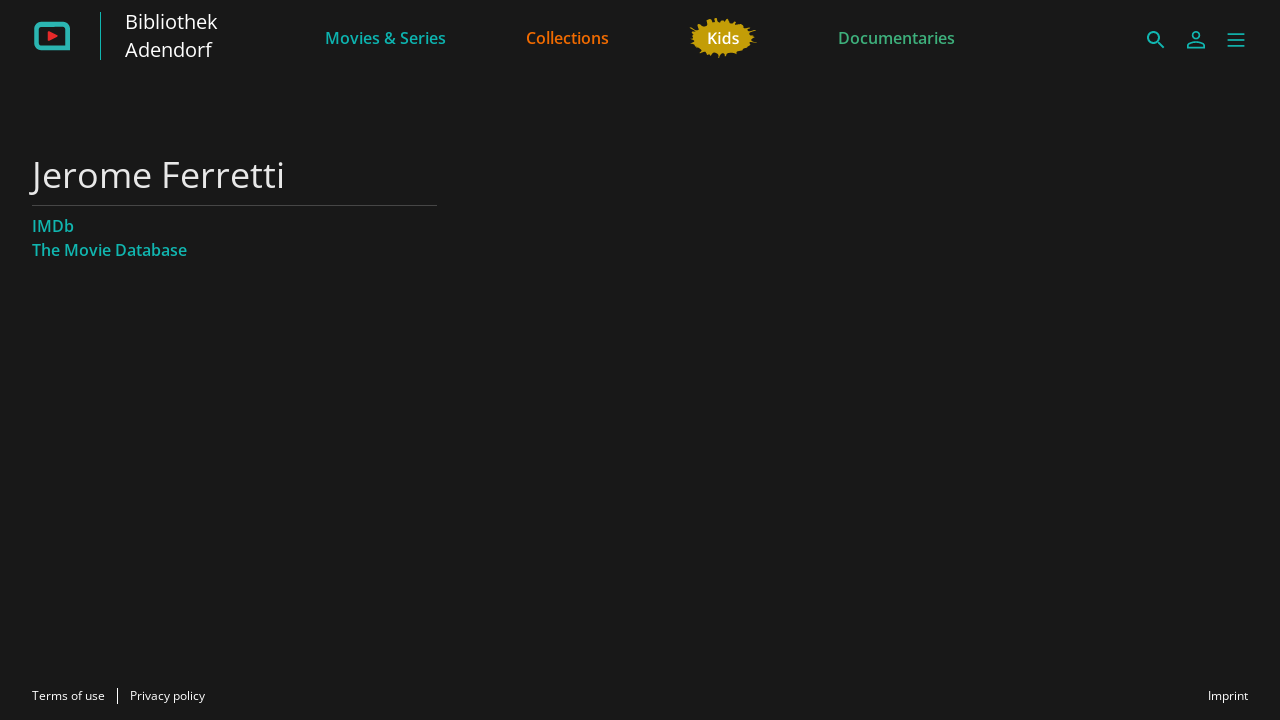

--- FILE ---
content_type: text/html; charset=utf-8
request_url: https://adendorf.filmfriend.de/en/persons/a3041688-cc63-44eb-88d1-9d3c092105c1
body_size: 9820
content:
<!DOCTYPE html><html lang="en" dir="ltr"><head>
    <meta charset="utf-8">
    <base href="/en/">
    <meta name="viewport" content="width=device-width, initial-scale=1">
    <meta name="twitter:card" value="summary">
    <title>Jerome Ferretti - filmfriend | Bibliothek Adendorf</title>
<link rel="stylesheet" href="https://filmwerte-vod-tenant-frontend.b-cdn.net/en/styles.b8a42488d779a82e.css"><meta name="theme-color" content="#181818"><style ng-app-id="ng">.line[_ngcontent-ng-c36671462]{fill:none;stroke-width:6;transition:all .6s cubic-bezier(.4,0,.2,1)}.line1[_ngcontent-ng-c36671462]{stroke-dasharray:60 207}.line2[_ngcontent-ng-c36671462]{stroke-dasharray:60 60}.line3[_ngcontent-ng-c36671462]{stroke-dasharray:60 207}.open[_ngcontent-ng-c36671462]   .line1[_ngcontent-ng-c36671462]{stroke-dasharray:90 207;stroke-dashoffset:-134}.open[_ngcontent-ng-c36671462]   .line2[_ngcontent-ng-c36671462]{stroke-dasharray:1 60;stroke-dashoffset:-30}.open[_ngcontent-ng-c36671462]   .line3[_ngcontent-ng-c36671462]{stroke-dasharray:90 207;stroke-dashoffset:-134}</style><style ng-app-id="ng">@charset "UTF-8";paragraph ul{list-style:none}paragraph ul li:before{content:"\2022"/"";color:var(--highlight-color);font-weight:700;display:inline-block;width:1em}paragraph ol{list-style-position:inside;list-style-type:decimal}paragraph .ql-indent-1{padding-left:1.5rem}paragraph .ql-indent-2{padding-left:3rem}paragraph .ql-indent-3{padding-left:4.5rem}paragraph .paragraph.text-white .font-bold,paragraph .paragraph.text-white .font-semibold,paragraph .paragraph.text-white strong,paragraph .paragraph.text-white b{color:#fff}paragraph .paragraph.text-black .font-bold,paragraph .paragraph.text-black .font-semibold,paragraph .paragraph.text-black strong,paragraph .paragraph.text-black b{color:#000000e6}paragraph .paragraph a,paragraph .paragraph.text-black a,paragraph .paragraph.text-white a,paragraph a{color:var(--highlight-color);transition-property:color,background-color,border-color,text-decoration-color,fill,stroke;transition-timing-function:cubic-bezier(.4,0,.2,1);transition-duration:.15s}@media (hover: hover){paragraph .paragraph a:hover,paragraph .paragraph.text-black a:hover,paragraph .paragraph.text-white a:hover,paragraph a:hover{text-decoration:underline}}paragraph .paragraph a:active,paragraph .paragraph.text-black a:active,paragraph .paragraph.text-white a:active,paragraph a:active{text-decoration:underline}paragraph .paragraph a>.font-bold,paragraph .paragraph a>.font-semibold,paragraph .paragraph a>strong,paragraph .paragraph a>b,paragraph .paragraph.text-black a>.font-bold,paragraph .paragraph.text-black a>.font-semibold,paragraph .paragraph.text-black a>strong,paragraph .paragraph.text-black a>b,paragraph .paragraph.text-white a>.font-bold,paragraph .paragraph.text-white a>.font-semibold,paragraph .paragraph.text-white a>strong,paragraph .paragraph.text-white a>b,paragraph a>.font-bold,paragraph a>.font-semibold,paragraph a>strong,paragraph a>b{color:var(--highlight-color)}
</style><meta name="title" content="filmfriend | Bibliothek Adendorf - Jerome Ferretti"><meta property="og:title" content="filmfriend | Bibliothek Adendorf - Jerome Ferretti"><meta property="twitter:title" content="filmfriend | Bibliothek Adendorf - Jerome Ferretti"><meta name="description" content="Stream with your library card | Feature films from around the world | Doc films | kids movies | ad-free | On smart TVs, smartphones, tablets"><meta property="og:description" content="Stream with your library card | Feature films from around the world | Doc films | kids movies | ad-free | On smart TVs, smartphones, tablets"><meta property="twitter:description" content="Stream with your library card | Feature films from around the world | Doc films | kids movies | ad-free | On smart TVs, smartphones, tablets"><meta property="og:image" content="https://filmwerte-vod.b-cdn.net/tenant-groups/219/21960588-0518-4dd3-89e5-f25ba5bf5631/meta-images/2c5df6f5-0a49-4404-9d5c-36f9c7364649.jpg"><meta property="twitter:image" content="https://filmwerte-vod.b-cdn.net/tenant-groups/219/21960588-0518-4dd3-89e5-f25ba5bf5631/meta-images/2c5df6f5-0a49-4404-9d5c-36f9c7364649.jpg"><link id="favicon-ico" type="image/x-icon" rel="shortcut icon" href="https://filmwerte-vod.b-cdn.net/tenant-groups/219/21960588-0518-4dd3-89e5-f25ba5bf5631/favicons/3179d284-c62f-41a5-bccd-583d568493bd.ico"><link id="favicon-png" rel="apple-touch-icon-precomposed" href="https://filmwerte-vod.b-cdn.net/tenant-groups/219/21960588-0518-4dd3-89e5-f25ba5bf5631/favicons/3179d284-c62f-41a5-bccd-583d568493bd.png"><link id="favicon-svg" rel="mask-icon" href="https://filmwerte-vod.b-cdn.net/tenant-groups/219/21960588-0518-4dd3-89e5-f25ba5bf5631/favicons/3179d284-c62f-41a5-bccd-583d568493bd.svg"><style id="style-background" type="text/css">html, body { background-color: #181818; }</style><meta name="apple-itunes-app" content="app-id=1359787175"><script id="breadcrumbs" type="application/ld+json">{"@context":"https://schema.org","@type":"BreadcrumbList","itemListElement":[{"@type":"ListItem","position":1,"name":"Person"}]}</script><link id="canonical-url" rel="canonical" href="https://adendorf.filmfriend.de/en/persons/a3041688-cc63-44eb-88d1-9d3c092105c1"><script id="person-metadata" type="application/ld+json">{"@context":"https://schema.org","@type":"Person","name":"Jerome Ferretti","familyName":"Ferretti","url":"https://adendorf.filmfriend.de/en/persons/a3041688-cc63-44eb-88d1-9d3c092105c1","givenName":"Jerome"}</script></head>

<body style="overflow: auto;"><!--nghm-->
    <app-root ng-version="18.2.8" ngh="12" ng-server-context="ssr"><!----><div class="flex flex-col h-full min-h-full ng-star-inserted"><header-bar class="flex-none" ngh="0"><div style="height: 72px;"><header class="fixed w-full z-20 top-0"><!----><navigation-bar class="block" ngh="0"><div class="bg-black grid grid-cols-[auto_auto] lg:grid-cols-[1fr_auto_1fr] gap-2 sm:gap-6" style="background-color: rgb(24, 24, 24); height: 72px; grid-template-rows: 72px;"><div class="flex justify-start"><navigation-bar-logo logo="" ngh="1"><div class="flex h-full"><div class="min-w-[1rem] w-4 sm:w-7 3xl:w-16 flex-none"></div><a class="flex-auto min-w-0 flex text-white cursor-pointer" ngx-ql="" href="/en/" jsaction="click:;"><img class="my-auto hidden xxs:inline lg:hidden 3xl:inline h-12 ng-star-inserted" src="https://filmwerte-vod.b-cdn.net/tenant-groups/219/21960588-0518-4dd3-89e5-f25ba5bf5631/logos/cb83eca5-6439-4c61-be04-e31cd8ef1b3e.svg" alt="filmfriend"><!----><img class="my-auto inline xxs:hidden lg:inline 3xl:hidden h-12 ng-star-inserted" src="https://filmwerte-vod.b-cdn.net/tenant-groups/219/21960588-0518-4dd3-89e5-f25ba5bf5631/small-logos/c128014f-6050-4383-8b6d-4f7b8c4bbb59.svg" alt="filmfriend"><!----><!----><!----><!----><div class="hidden xl:block my-auto mx-6 h-12 border-r border-white ng-star-inserted" style="border-color: rgb(17, 182, 176);"></div><!----><!----><div class="my-auto hidden xl:block ng-star-inserted"><h1 class="text-xl line-clamp-2"> Bibliothek Adendorf</h1></div><!----><!----><!----></a></div></navigation-bar-logo></div><div class="hidden lg:flex justify-center"><navigation-bar-item item="" class="lg:mx-2 xl:mx-4 2xl:mx-6 ng-star-inserted" ngh="2"><a class="px-6 py-1 flex md:pt-2 text-center h-full cursor-pointer bg-opacity-0 transition-colors hover:bg-opacity-10 active:bg-opacity-20 text-white bg-white ng-star-inserted" ngx-ql="" style="color: rgb(13, 179, 175);" aria-label="Movies &amp; Series" href="/en/pages/movies-and-series" jsaction="click:;"><!----><span class="my-auto font-semibold ng-star-inserted" style="letter-spacing: 0rem;">Movies &amp; Series</span><!----></a><!----><!----></navigation-bar-item><navigation-bar-item item="" class="lg:mx-2 xl:mx-4 2xl:mx-6 ng-star-inserted" ngh="2"><a class="px-6 py-1 flex md:pt-2 text-center h-full cursor-pointer bg-opacity-0 transition-colors hover:bg-opacity-10 active:bg-opacity-20 text-white bg-white ng-star-inserted" ngx-ql="" style="color: rgb(241, 107, 0);" aria-label="Collections" href="/en/pages/collections" jsaction="click:;"><!----><span class="my-auto font-semibold ng-star-inserted" style="letter-spacing: 0rem;">Collections</span><!----></a><!----><!----></navigation-bar-item><navigation-bar-item item="" class="lg:mx-2 xl:mx-4 2xl:mx-6 ng-star-inserted" ngh="3"><a class="px-6 py-1 flex md:pt-2 text-center h-full cursor-pointer bg-opacity-0 transition-colors hover:bg-opacity-10 active:bg-opacity-20 text-white bg-white ng-star-inserted" ngx-ql="" style="color: rgb(197, 158, 5);" aria-label="Kids" href="/en/pages/kids" jsaction="click:;"><img role="presentation" class="my-auto h-12 ng-star-inserted" style="aspect-ratio: 69 / 48;" src="https://filmwerte-vod.b-cdn.net/tenant-groups/219/21960588-0518-4dd3-89e5-f25ba5bf5631/navigation-item-logos/55ee5f19-248c-4c73-be52-c4e4f7dd2e3e.svg" alt="Kids"><!----><!----></a><!----><!----></navigation-bar-item><navigation-bar-item item="" class="lg:mx-2 xl:mx-4 2xl:mx-6 ng-star-inserted" ngh="2"><a class="px-6 py-1 flex md:pt-2 text-center h-full cursor-pointer bg-opacity-0 transition-colors hover:bg-opacity-10 active:bg-opacity-20 text-white bg-white ng-star-inserted" ngx-ql="" style="color: rgb(62, 176, 124);" aria-label="Documentaries" href="/en/pages/documentaries" jsaction="click:;"><!----><span class="my-auto font-semibold ng-star-inserted" style="letter-spacing: 0rem;">Documentaries</span><!----></a><!----><!----></navigation-bar-item><!----></div><div class="flex self-center justify-end md:pt-2 pr-2 sm:pr-6 3xl:pr-16"><navigation-bar-search-menu route="/search" menu="" ngh="0"><a title="Search" class="p-2 flex cursor-pointer bg-opacity-0 transition-colors hover:bg-opacity-10 active:bg-opacity-20 rounded-md bg-white" ngx-ql="" href="/en/search" jsaction="click:;"><svg role="presentation" viewBox="0 0 24 24" class="w-6 h-6 fill-white" style="fill: rgb(17, 182, 176);"><path d="M0 0h24v24H0z" fill="none"></path><path d="M15.5 14h-.79l-.28-.27C15.41 12.59 16 11.11 16 9.5 16 5.91 13.09 3 9.5 3S3 5.91 3 9.5 5.91 16 9.5 16c1.61 0 3.09-.59 4.23-1.57l.27.28v.79l5 4.99L20.49 19l-4.99-5zm-6 0C7.01 14 5 11.99 5 9.5S7.01 5 9.5 5 14 7.01 14 9.5 11.99 14 9.5 14z"></path></svg></a></navigation-bar-search-menu><navigation-bar-account-menu menu="" ngh="4"><a class="p-2 flex cursor-pointer bg-opacity-0 transition-colors hover:bg-opacity-10 active:bg-opacity-20 rounded-md bg-white" ngx-ql="" title="Sign in" href="/en/sign-in" jsaction="click:;"><svg role="presentation" viewBox="0 0 24 24" class="w-6 h-6 fill-white" style="fill: rgb(17, 182, 176);"><!----><path stroke="none" d="M 12 11.4375 C 10.762501 11.4375 9.75 11.04375 8.962501 10.256249 C 8.175 9.46875 7.78125 8.456249 7.78125 7.21875 C 7.78125 5.981249 8.175 4.96875 8.962501 4.18125 C 9.75 3.393751 10.762501 3 12 3 C 13.237499 3 14.25 3.393751 15.037499 4.18125 C 15.825 4.96875 16.21875 5.981249 16.21875 7.21875 C 16.21875 8.456249 15.825 9.46875 15.037499 10.256249 C 14.25 11.04375 13.237499 11.4375 12 11.4375 Z M 3 20.465624 L 3 17.821875 C 3 17.109375 3.178125 16.5 3.534375 15.993749 C 3.890625 15.487499 4.35 15.103125 4.9125 14.840625 C 6.16875 14.278125 7.373438 13.85625 8.526563 13.575 C 9.679688 13.29375 10.8375 13.153125 12 13.153125 C 13.1625 13.153125 14.315625 13.298437 15.459374 13.589062 C 16.603127 13.879686 17.803123 14.296874 19.059374 14.840625 C 19.640625 15.103125 20.109373 15.487499 20.465624 15.993749 C 20.821877 16.5 21 17.109375 21 17.821875 L 21 20.465624 Z M 4.6875 18.778124 L 19.3125 18.778124 L 19.3125 17.821875 C 19.3125 17.521873 19.223438 17.235937 19.045313 16.964062 C 18.867188 16.692188 18.646873 16.490623 18.384375 16.359375 C 17.184376 15.778124 16.087502 15.379687 15.09375 15.164063 C 14.1 14.948438 13.068749 14.840625 12 14.840625 C 10.931251 14.840625 9.890625 14.948438 8.878125 15.164063 C 7.865625 15.379687 6.76875 15.778124 5.5875 16.359375 C 5.325 16.490623 5.109375 16.692188 4.940625 16.964062 C 4.771875 17.235937 4.6875 17.521873 4.6875 17.821875 Z M 12 9.75 C 12.731251 9.75 13.335938 9.510937 13.814063 9.032811 C 14.292188 8.554687 14.53125 7.949999 14.53125 7.21875 C 14.53125 6.487501 14.292188 5.882813 13.814063 5.404686 C 13.335938 4.926561 12.731251 4.6875 12 4.6875 C 11.268749 4.6875 10.664063 4.926561 10.185937 5.404686 C 9.707812 5.882813 9.46875 6.487501 9.46875 7.21875 C 9.46875 7.949999 9.707812 8.554687 10.185937 9.032811 C 10.664063 9.510937 11.268749 9.75 12 9.75 Z M 12 7.21875 Z M 12 18.778124 Z" class="ng-star-inserted"></path><!----><!----></svg></a></navigation-bar-account-menu><navigation-bar-sidebar-menu menu="" _nghost-ng-c36671462="" ngh="0"><button _ngcontent-ng-c36671462="" type="button" role="button" title="Menu" class="p-1.5 cursor-pointer bg-opacity-0 transition-colors hover:bg-opacity-10 active:bg-opacity-20 rounded-md bg-white" aria-pressed="false" jsaction="focus:;blur:;click:;"><svg _ngcontent-ng-c36671462="" role="presentation" viewBox="0 0 100 100" class="w-7 h-7 stroke-white" style="stroke: rgb(17, 182, 176);"><path _ngcontent-ng-c36671462="" d="M 20,29.000046 H 80.000231 C 80.000231,29.000046 94.498839,28.817352 94.532987,66.711331 94.543142,77.980673 90.966081,81.670246 85.259173,81.668997 79.552261,81.667751 75.000211,74.999942 75.000211,74.999942 L 25.000021,25.000058" class="line line1"></path><path _ngcontent-ng-c36671462="" d="M 20,50 H 80" class="line line2"></path><path _ngcontent-ng-c36671462="" d="M 20,70.999954 H 80.000231 C 80.000231,70.999954 94.498839,71.182648 94.532987,33.288669 94.543142,22.019327 90.966081,18.329754 85.259173,18.331003 79.552261,18.332249 75.000211,25.000058 75.000211,25.000058 L 25.000021,74.999942" class="line line3"></path></svg></button></navigation-bar-sidebar-menu></div></div></navigation-bar></header></div></header-bar><router-outlet></router-outlet><person-view role="main" class="grow ng-star-inserted" ngh="9"><loading-overlay class="block h-full relative ng-tns-c1041861226-2 ng-star-inserted" ngh="5"><div class="h-full ng-tns-c1041861226-2 ng-trigger ng-trigger-fadeInOut ng-star-inserted"><container class="block ng-tns-c1041861226-2 ng-star-inserted" style="" ngh="0"><div class="px-2 sm:px-6 h-full 3xl:px-16"><div class="px-2 h-full"><div class="lg:flex gap-12 xl:gap-20"><div class="flex-none lg:w-1/3 lg:max-w-xl lg:pb-12 pt-12 lg:pt-20"><paragraph class="block" ngh="6"><div class="paragraph text-white text-opacity-90"><h1 class="text-3xl/10 sm:text-4xl/tight">Jerome Ferretti</h1><div></div></div></paragraph><section-separator class="block my-2" ngh="0"><hr aria-hidden="true" class="opacity-20 border-white"></section-separator><div class="flex flex-col gap-4"><!----><!----><!----><paragraph class="block flex-none font-semibold ng-star-inserted" ngh="7"><div class="paragraph text-white text-opacity-90" style="--highlight-color: rgb(17, 182, 176);"><div class="ng-star-inserted"><a target="_blank" href="https://www.imdb.com/name/nm5337833">IMDb</a></div><div class="ng-star-inserted"><a target="_blank" href="https://www.themoviedb.org/person/2903523">The Movie Database</a></div><!----><div></div></div></paragraph><!----></div></div><!----></div></div></div></container><!----><message messagestyle="Dialog" class="block ng-tns-c4280122690-3 ng-star-inserted ng-tns-c1041861226-2" ngh="8"><!----><!----></message><!----></div><!----><!----></loading-overlay></person-view><!----><div class="spacer"></div><footer-bar class="block flex-none" ngh="0"><footer class="bg-black" style="background-color: rgb(24, 24, 24);"><div class="p-2 sm:px-6 3xl:px-16 flex flex-col xs:flex-row"><div class="flex-none flex justify-center"><footer-bar-item text="Terms of use" route="/terms-of-use" left="" ngh="0"><a routerlinkactive="!opacity-60" class="p-2 flex text-center text-xs cursor-pointer opacity-100 hover:opacity-70 active:opacity-60 transition-colors text-white" ngx-ql="" href="/en/terms-of-use" jsaction="click:;"><span class="my-auto">Terms of use</span></a></footer-bar-item><footer-bar-separator left="" ngh="0"><div class="mx-1 h-full flex"><div class="border-r my-2 border-white"></div></div></footer-bar-separator><footer-bar-item text="Privacy policy" route="/privacy-policy" left="" ngh="0"><a routerlinkactive="!opacity-60" class="p-2 flex text-center text-xs cursor-pointer opacity-100 hover:opacity-70 active:opacity-60 transition-colors text-white" ngx-ql="" href="/en/privacy-policy" jsaction="click:;"><span class="my-auto">Privacy policy</span></a></footer-bar-item></div><div class="flex-auto"></div><div class="flex-none flex justify-center"><footer-bar-item text="Imprint" route="/imprint" right="" ngh="0"><a routerlinkactive="!opacity-60" class="p-2 flex text-center text-xs cursor-pointer opacity-100 hover:opacity-70 active:opacity-60 transition-colors text-white" ngx-ql="" href="/en/imprint" jsaction="click:;"><span class="my-auto">Imprint</span></a></footer-bar-item></div></div></footer></footer-bar><sidebar-backdrop class="ng-tns-c1102975384-0 ng-star-inserted" ngh="10"><!----></sidebar-backdrop><sidebar class="ng-tns-c1703880600-1 ng-star-inserted" ngh="11"><!----></sidebar></div><!----></app-root>
<script src="https://filmwerte-vod-tenant-frontend.b-cdn.net/en/runtime.558c97eb1922544e.js" type="module"></script><script src="https://filmwerte-vod-tenant-frontend.b-cdn.net/en/polyfills.de2d105a563facfd.js" type="module"></script><script src="https://filmwerte-vod-tenant-frontend.b-cdn.net/en/main.1d4872b3ab16419b.js" type="module"></script>

<script id="ng-state" type="application/json">{"918376096":{"b":{"id":"a3041688-cc63-44eb-88d1-9d3c092105c1","uriId":"jerome-ferretti","firstName":"Jerome","lastName":"Ferretti","gender":"Male","birthdate":null,"birthplace":null,"dayOfDeath":null,"placeOfDeath":null,"biography":null,"imdbUrl":"https://www.imdb.com/name/nm5337833","tmdbUrl":"https://www.themoviedb.org/person/2903523","filmportalUrl":null,"participantKinds":["Protagonist"]},"h":{},"s":200,"st":"OK","u":"https://api.tenant.frontend.vod.filmwerte.de/v17/6a617627-ca99-4345-9ed1-7a00bbd2aced/persons/a3041688-cc63-44eb-88d1-9d3c092105c1","rt":"json"},"2922011990":{"b":{"primary":[{"title":"Movies & Series","logoUri":null,"highlightColor":"#0DB3AF","target":{"id":"4d1da4aa-f4bd-479f-ab60-b3e287870436","uriId":"movies-and-series","kind":"Page"}},{"title":"Collections","logoUri":null,"highlightColor":"#F16B00","target":{"id":"488a0015-601d-4fd2-a1ea-d850e738c804","uriId":"collections","kind":"Page"}},{"title":"Kids","logoUri":{"uri":"https://filmwerte-vod.b-cdn.net/tenant-groups/219/21960588-0518-4dd3-89e5-f25ba5bf5631/navigation-item-logos/55ee5f19-248c-4c73-be52-c4e4f7dd2e3e.svg","aspectRatio":{"x":69,"y":48}},"highlightColor":"#C59E05","target":{"id":"eb043f00-f38d-41ee-81c2-3931e4c1304d","uriId":"kids","kind":"Page"}},{"title":"Documentaries","logoUri":null,"highlightColor":"#3EB07C","target":{"id":"6ea464c5-3838-4a6d-8952-1beda8ff4a88","uriId":"documentaries","kind":"Page"}}],"secondary":[{"title":"Is my library included?","target":{"url":"https://weristdabei.filmfriend.de/","kind":"Url"}}]},"h":{},"s":200,"st":"OK","u":"https://api.tenant.frontend.vod.filmwerte.de/v17/6a617627-ca99-4345-9ed1-7a00bbd2aced/navigation?clientKind=Web","rt":"json"},"3740029602":{"b":{"id":"6a617627-ca99-4345-9ed1-7a00bbd2aced","features":["PublicContent","Cooperations","Newsletters","Profile","Watchlist","Suggestions","PlaybackProgress"],"content":["Movies","Series"],"landingPageId":"e25869cd-2557-4bba-ba3b-672378285c2d","clients":{"web":{"domain":"adendorf.filmfriend.de","parentDomain":null,"faviconUri":{"svg":"https://filmwerte-vod.b-cdn.net/tenant-groups/219/21960588-0518-4dd3-89e5-f25ba5bf5631/favicons/3179d284-c62f-41a5-bccd-583d568493bd.svg","ico":"https://filmwerte-vod.b-cdn.net/tenant-groups/219/21960588-0518-4dd3-89e5-f25ba5bf5631/favicons/3179d284-c62f-41a5-bccd-583d568493bd.ico","favicon152":"https://filmwerte-vod.b-cdn.net/tenant-groups/219/21960588-0518-4dd3-89e5-f25ba5bf5631/favicons/3179d284-c62f-41a5-bccd-583d568493bd.png"},"availableLanguageIsoCodes":["DE","EN","FR"],"defaultLanguageIsoCode":"EN","meta":{"description":"Stream with your library card | Feature films from around the world | Doc films | kids movies | ad-free | On smart TVs, smartphones, tablets","imageUri":"https://filmwerte-vod.b-cdn.net/tenant-groups/219/21960588-0518-4dd3-89e5-f25ba5bf5631/meta-images/2c5df6f5-0a49-4404-9d5c-36f9c7364649.jpg"}},"ios":{"appleAppStoreUri":"https://apps.apple.com/de/app/filmfriend/id1359787175","appleAppStoreId":"1359787175","appLogoUri":"https://filmwerte-vod.b-cdn.net/tenant-groups/fba/fba2f8b5-6a3a-4da3-b555-21613a88d3ef/app-logos/24fa0db8-2251-4429-a0ea-45ec0c23d0d9.svg"},"android":{"googlePlayStoreUri":"https://play.google.com/store/apps/details?hl=en&id=de.filmfriend","googlePlayStoreId":"de.filmfriend","publisherName":"filmwerte GmbH","appName":"filmfriend","appLogoUri":"https://filmwerte-vod.b-cdn.net/tenant-groups/fba/fba2f8b5-6a3a-4da3-b555-21613a88d3ef/app-logos/24fa0db8-2251-4429-a0ea-45ec0c23d0d9.svg"},"fireOs":{"amazonAppStoreUri":"https://www.amazon.de/gp/product/B096XKJYHK"},"androidTv":{"googlePlayStoreUri":"https://play.google.com/store/apps/details?hl=en&id=de.filmfriend"},"fireTv":{"amazonAppStoreUri":"https://www.amazon.de/gp/product/B096XKJYHK"},"tvos":{"appleAppStoreUri":"https://apps.apple.com//de/app/filmfriend/id1359787175?platform=tv"},"samsungTv":{"appName":"filmfriend"},"lgTv":{"appName":"filmfriend"}},"socialMedia":{"facebook":[{"name":"filmfriend","uri":"https://www.facebook.com/filmfriendStream"}],"youTube":[{"name":"filmfriend","uri":"https://www.youtube.com/channel/UCp5Jc_2PQ0pA8SSGY-EzHiw"}],"instagram":[{"name":"filmfriend","uri":"https://www.instagram.com/filmfriendstream/?utm_source=ig_embed&hl=de"}],"x":[],"blueSky":[{"name":"filmfriend","uri":"https://bsky.app/profile/filmfriend.bsky.social"}],"linkedIn":[{"name":"filmfriend","uri":"https://www.linkedin.com/company/filmwerte-gmbh/"}],"whatsApp":[{"name":"filmfriend","uri":"https://whatsapp.com/channel/0029Vb2emMFCBtxM2y2lQQ3Z"}]},"primaryDisplayName":"Bibliothek Adendorf","secondaryDisplayName":"filmfriend","primaryLogo":null,"secondaryLogo":{"darkUri":"https://filmwerte-vod.b-cdn.net/tenant-groups/219/21960588-0518-4dd3-89e5-f25ba5bf5631/logos/96e2d704-e5b0-4188-b05b-b9d76bd7ae44.svg","smallDarkUri":"https://filmwerte-vod.b-cdn.net/tenant-groups/219/21960588-0518-4dd3-89e5-f25ba5bf5631/small-logos/5a026c16-c62e-4d73-ac65-7598d3cee8a8.svg","lightUri":"https://filmwerte-vod.b-cdn.net/tenant-groups/219/21960588-0518-4dd3-89e5-f25ba5bf5631/logos/cb83eca5-6439-4c61-be04-e31cd8ef1b3e.svg","smallLightUri":"https://filmwerte-vod.b-cdn.net/tenant-groups/219/21960588-0518-4dd3-89e5-f25ba5bf5631/small-logos/c128014f-6050-4383-8b6d-4f7b8c4bbb59.svg","isFullSize":false,"leftExtensionColor":null},"fontUri":null,"highlightColor":"#11B6B0","backgroundColor":"#181818","headerBackgroundColor":"#181818","menuBackgroundColor":null,"navigationLetterSpacing":1,"theme":"Original","ageRecommendationProvider":"Age recommendation of the KJF","ageRecommendationProviderLogoUri":"https://filmwerte-vod.b-cdn.net/tenant-groups/219/21960588-0518-4dd3-89e5-f25ba5bf5631/age-recommendation-logos/685101be-1a67-4671-8de8-87e933f68537.svg"},"h":{},"s":200,"st":"OK","u":"https://api.tenant.frontend.vod.filmwerte.de/v17/adendorf.filmfriend.de","rt":"json"},"RuntimeConfiguration":{"baseUri":"https://adendorf.filmfriend.de","staticFilesBaseUri":"https://filmwerte-vod-tenant-frontend.b-cdn.net/en/","apiUri":"https://api.tenant.frontend.vod.filmwerte.de","apiVersion":"v17","tenantIdOrDomain":"adendorf.filmfriend.de","authenticationApiUri":"https://api.vod.filmwerte.de","authenticationClientId":"filmwerte-vod-frontend","castReceiverId":"FCBBD624","userAgent":"Mozilla/5.0 (Macintosh; Intel Mac OS X 10_15_7) AppleWebKit/537.36 (KHTML, like Gecko) Chrome/131.0.0.0 Safari/537.36; ClaudeBot/1.0; +claudebot@anthropic.com)","noIndex":false},"TenantModel":{"id":"6a617627-ca99-4345-9ed1-7a00bbd2aced","features":["PublicContent","Cooperations","Newsletters","Profile","Watchlist","Suggestions","PlaybackProgress"],"content":["Movies","Series"],"landingPageId":"e25869cd-2557-4bba-ba3b-672378285c2d","clients":{"web":{"domain":"adendorf.filmfriend.de","parentDomain":null,"faviconUri":{"svg":"https://filmwerte-vod.b-cdn.net/tenant-groups/219/21960588-0518-4dd3-89e5-f25ba5bf5631/favicons/3179d284-c62f-41a5-bccd-583d568493bd.svg","ico":"https://filmwerte-vod.b-cdn.net/tenant-groups/219/21960588-0518-4dd3-89e5-f25ba5bf5631/favicons/3179d284-c62f-41a5-bccd-583d568493bd.ico","favicon152":"https://filmwerte-vod.b-cdn.net/tenant-groups/219/21960588-0518-4dd3-89e5-f25ba5bf5631/favicons/3179d284-c62f-41a5-bccd-583d568493bd.png"},"availableLanguageIsoCodes":["DE","EN","FR"],"defaultLanguageIsoCode":"EN","meta":{"description":"Stream with your library card | Feature films from around the world | Doc films | kids movies | ad-free | On smart TVs, smartphones, tablets","imageUri":"https://filmwerte-vod.b-cdn.net/tenant-groups/219/21960588-0518-4dd3-89e5-f25ba5bf5631/meta-images/2c5df6f5-0a49-4404-9d5c-36f9c7364649.jpg"}},"ios":{"appleAppStoreUri":"https://apps.apple.com/de/app/filmfriend/id1359787175","appleAppStoreId":"1359787175","appLogoUri":"https://filmwerte-vod.b-cdn.net/tenant-groups/fba/fba2f8b5-6a3a-4da3-b555-21613a88d3ef/app-logos/24fa0db8-2251-4429-a0ea-45ec0c23d0d9.svg"},"android":{"googlePlayStoreUri":"https://play.google.com/store/apps/details?hl=en&id=de.filmfriend","googlePlayStoreId":"de.filmfriend","publisherName":"filmwerte GmbH","appName":"filmfriend","appLogoUri":"https://filmwerte-vod.b-cdn.net/tenant-groups/fba/fba2f8b5-6a3a-4da3-b555-21613a88d3ef/app-logos/24fa0db8-2251-4429-a0ea-45ec0c23d0d9.svg"},"fireOs":{"amazonAppStoreUri":"https://www.amazon.de/gp/product/B096XKJYHK"},"androidTv":{"googlePlayStoreUri":"https://play.google.com/store/apps/details?hl=en&id=de.filmfriend"},"fireTv":{"amazonAppStoreUri":"https://www.amazon.de/gp/product/B096XKJYHK"},"tvos":{"appleAppStoreUri":"https://apps.apple.com//de/app/filmfriend/id1359787175?platform=tv"},"samsungTv":{"appName":"filmfriend"},"lgTv":{"appName":"filmfriend"}},"socialMedia":{"facebook":[{"name":"filmfriend","uri":"https://www.facebook.com/filmfriendStream"}],"youTube":[{"name":"filmfriend","uri":"https://www.youtube.com/channel/UCp5Jc_2PQ0pA8SSGY-EzHiw"}],"instagram":[{"name":"filmfriend","uri":"https://www.instagram.com/filmfriendstream/?utm_source=ig_embed&hl=de"}],"x":[],"blueSky":[{"name":"filmfriend","uri":"https://bsky.app/profile/filmfriend.bsky.social"}],"linkedIn":[{"name":"filmfriend","uri":"https://www.linkedin.com/company/filmwerte-gmbh/"}],"whatsApp":[{"name":"filmfriend","uri":"https://whatsapp.com/channel/0029Vb2emMFCBtxM2y2lQQ3Z"}]},"primaryDisplayName":"Bibliothek Adendorf","secondaryDisplayName":"filmfriend","primaryLogo":null,"secondaryLogo":{"darkUri":"https://filmwerte-vod.b-cdn.net/tenant-groups/219/21960588-0518-4dd3-89e5-f25ba5bf5631/logos/96e2d704-e5b0-4188-b05b-b9d76bd7ae44.svg","smallDarkUri":"https://filmwerte-vod.b-cdn.net/tenant-groups/219/21960588-0518-4dd3-89e5-f25ba5bf5631/small-logos/5a026c16-c62e-4d73-ac65-7598d3cee8a8.svg","lightUri":"https://filmwerte-vod.b-cdn.net/tenant-groups/219/21960588-0518-4dd3-89e5-f25ba5bf5631/logos/cb83eca5-6439-4c61-be04-e31cd8ef1b3e.svg","smallLightUri":"https://filmwerte-vod.b-cdn.net/tenant-groups/219/21960588-0518-4dd3-89e5-f25ba5bf5631/small-logos/c128014f-6050-4383-8b6d-4f7b8c4bbb59.svg","isFullSize":false,"leftExtensionColor":null},"fontUri":null,"highlightColor":"#11B6B0","backgroundColor":"#181818","headerBackgroundColor":"#181818","menuBackgroundColor":null,"navigationLetterSpacing":1,"theme":"Original","ageRecommendationProvider":"Age recommendation of the KJF","ageRecommendationProviderLogoUri":"https://filmwerte-vod.b-cdn.net/tenant-groups/219/21960588-0518-4dd3-89e5-f25ba5bf5631/age-recommendation-logos/685101be-1a67-4671-8de8-87e933f68537.svg"},"NavigationModel":{"primary":[{"title":"Movies & Series","logoUri":null,"highlightColor":"#0DB3AF","target":{"id":"4d1da4aa-f4bd-479f-ab60-b3e287870436","uriId":"movies-and-series","kind":"Page"}},{"title":"Collections","logoUri":null,"highlightColor":"#F16B00","target":{"id":"488a0015-601d-4fd2-a1ea-d850e738c804","uriId":"collections","kind":"Page"}},{"title":"Kids","logoUri":{"uri":"https://filmwerte-vod.b-cdn.net/tenant-groups/219/21960588-0518-4dd3-89e5-f25ba5bf5631/navigation-item-logos/55ee5f19-248c-4c73-be52-c4e4f7dd2e3e.svg","aspectRatio":{"x":69,"y":48}},"highlightColor":"#C59E05","target":{"id":"eb043f00-f38d-41ee-81c2-3931e4c1304d","uriId":"kids","kind":"Page"}},{"title":"Documentaries","logoUri":null,"highlightColor":"#3EB07C","target":{"id":"6ea464c5-3838-4a6d-8952-1beda8ff4a88","uriId":"documentaries","kind":"Page"}}],"secondary":[{"title":"Is my library included?","target":{"url":"https://weristdabei.filmfriend.de/","kind":"Url"}}]},"PersonModel":{"id":"a3041688-cc63-44eb-88d1-9d3c092105c1","uriId":"jerome-ferretti","firstName":"Jerome","lastName":"Ferretti","gender":"Male","birthdate":null,"birthplace":null,"dayOfDeath":null,"placeOfDeath":null,"biography":null,"imdbUrl":"https://www.imdb.com/name/nm5337833","tmdbUrl":"https://www.themoviedb.org/person/2903523","filmportalUrl":null,"participantKinds":["Protagonist"]},"__nghData__":[{},{"t":{"6":"t3","7":"t7","8":"t8"},"c":{"6":[{"i":"t3","r":6,"e":{"0":5},"t":{"1":"t4","2":"t5","3":"t6"},"c":{"1":[{"i":"t4","r":1}],"2":[{"i":"t5","r":1}],"3":[]}}],"7":[{"i":"t7","r":1}],"8":[{"i":"t8","r":4,"e":{"0":3},"t":{"1":"t9","2":"t10"},"c":{"1":[],"2":[{"i":"t10","r":1}]}}]}},{"t":{"0":"t12","1":"t15"},"c":{"0":[{"i":"t12","r":1,"t":{"11":"t13","12":"t14"},"c":{"11":[],"12":[{"i":"t14","r":1}]}}],"1":[]}},{"t":{"0":"t12","1":"t15"},"c":{"0":[{"i":"t12","r":1,"t":{"11":"t13","12":"t14"},"c":{"11":[{"i":"t13","r":1}],"12":[]}}],"1":[]}},{"e":{"13":3},"t":{"14":"t16","15":"t17"},"c":{"14":[],"15":[{"i":"t17","r":1}]}},{"t":{"0":"t18","1":"t19"},"c":{"0":[{"i":"t18","r":1}],"1":[]}},{"n":{"6":"0fn"}},{"n":{"6":"0fn3"}},{"t":{"0":"t27","1":"t28"},"c":{"0":[],"1":[]}},{"n":{"2":"0f2"},"t":{"2":"t20","7":"t29"},"c":{"2":[{"i":"t20","r":1,"n":{"1":"0f3","5":"3f2"},"t":{"10":"t21","11":"t22","12":"t23","13":"t24","14":"t26"},"c":{"10":[],"11":[],"12":[],"13":[{"i":"t24","r":1,"n":{"2":"0f2"},"t":{"2":"t25"},"c":{"2":[{"i":"t25","r":1,"x":2}]}}],"14":[]}}],"7":[]},"d":[5]},{"t":{"0":"t30"},"c":{"0":[]}},{"t":{"0":"t31"},"c":{"0":[]}},{"t":{"0":"t0","1":"t1"},"c":{"0":[],"1":[{"i":"t1","r":1,"n":{"2":"1f3","4":"3f3","6":"3f2nf","7":"3f2n2f","19":"18f4","25":"18f3n2f"},"t":{"2":"t2","6":"t11"},"c":{"2":[],"6":[{"i":"t11","r":1,"x":4}],"16":[{"i":"c3372113185","r":1}]},"d":[29,30,31,32,33,35,37,39,40,41,42,44,45,47,48,49]}]}}]}</script></body></html>